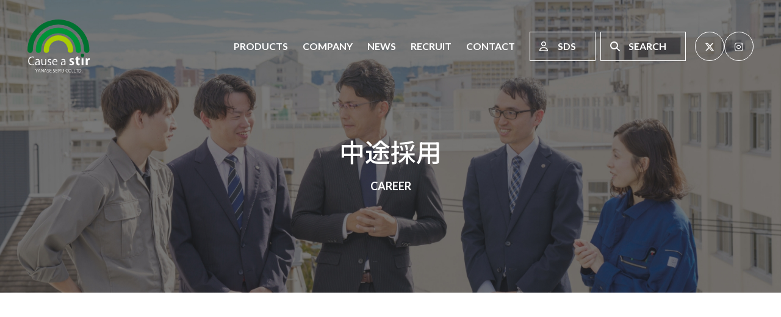

--- FILE ---
content_type: text/html; charset=UTF-8
request_url: https://www.yanase-seiyu.co.jp/recruit/recruitment/1582/
body_size: 9647
content:
<!DOCTYPE html>
<html lang="ja">
<head>

<meta charset="UTF-8">
<meta name="viewport" content="width=device-width">
<meta name="format-detection" content="telephone=no">

<title>営業職（金沢営業所）｜募集情報｜ヤナセ製油株式会社｜全国をネットする総合潤滑油メーカー</title>
<link rel="pingback" href="https://www.yanase-seiyu.co.jp/wp/xmlrpc.php">
<link rel="stylesheet" href="https://www.yanase-seiyu.co.jp/wp/wp-content/themes/suw/assets/css/initialize.css">
<link rel="stylesheet" href="https://www.yanase-seiyu.co.jp/wp/wp-content/themes/suw/assets/css/template.css">
<link rel="stylesheet" href="https://www.yanase-seiyu.co.jp/wp/wp-content/themes/suw/assets/css/common.css">
<link rel="preconnect" href="https://fonts.gstatic.com">
<link href="https://fonts.googleapis.com/css2?family=Lato:wght@700&family=Noto+Sans+JP:wght@400;500&display=swap" rel="stylesheet">
<link rel="stylesheet" href="https://www.yanase-seiyu.co.jp/wp/wp-content/themes/suw/assets/js/slick/slick.css">
<link rel="stylesheet" href="https://www.yanase-seiyu.co.jp/wp/wp-content/themes/suw/assets/css/recruitment.css">
<meta name='robots' content='max-image-preview:large' />
<link rel="icon" href="https://www.yanase-seiyu.co.jp/wp/wp-content/uploads/2021/04/favicon.ico">
<link rel="apple-touch-icon" href="https://www.yanase-seiyu.co.jp/wp/wp-content/uploads/2021/04/apple-touch-icon.png">
<meta name="description" content="営業職(石川県金沢市勤務)の採用案内です！">
<meta name="keywords" content="石川,金沢,野乃市市,白山市,能美市,小松市,石川営業,金沢営業,ルート営業,求人,中途採用,キャリア採用,">
<link rel='dns-prefetch' href='//stats.wp.com' />
<link rel='dns-prefetch' href='//www.googletagmanager.com' />
<link rel="alternate" title="oEmbed (JSON)" type="application/json+oembed" href="https://www.yanase-seiyu.co.jp/wp-json/oembed/1.0/embed?url=https%3A%2F%2Fwww.yanase-seiyu.co.jp%2Frecruit%2Frecruitment%2F1582%2F" />
<link rel="alternate" title="oEmbed (XML)" type="text/xml+oembed" href="https://www.yanase-seiyu.co.jp/wp-json/oembed/1.0/embed?url=https%3A%2F%2Fwww.yanase-seiyu.co.jp%2Frecruit%2Frecruitment%2F1582%2F&#038;format=xml" />
<style id='wp-img-auto-sizes-contain-inline-css' type='text/css'>
img:is([sizes=auto i],[sizes^="auto," i]){contain-intrinsic-size:3000px 1500px}
/*# sourceURL=wp-img-auto-sizes-contain-inline-css */
</style>
<style id='wp-emoji-styles-inline-css' type='text/css'>

	img.wp-smiley, img.emoji {
		display: inline !important;
		border: none !important;
		box-shadow: none !important;
		height: 1em !important;
		width: 1em !important;
		margin: 0 0.07em !important;
		vertical-align: -0.1em !important;
		background: none !important;
		padding: 0 !important;
	}
/*# sourceURL=wp-emoji-styles-inline-css */
</style>
<link rel="https://api.w.org/" href="https://www.yanase-seiyu.co.jp/wp-json/" /><link rel="alternate" title="JSON" type="application/json" href="https://www.yanase-seiyu.co.jp/wp-json/wp/v2/recruitment/1582" /><link rel="canonical" href="https://www.yanase-seiyu.co.jp/recruit/recruitment/1582/" />
<meta name="generator" content="Site Kit by Google 1.167.0" />	<style>img#wpstats{display:none}</style>
		<!-- Analytics by WP Statistics - https://wp-statistics.com -->
<!-- Google tag (gtag.js) -->
<script async src="https://www.googletagmanager.com/gtag/js?id=G-BM1SBBEP3L"></script>
<script>
  window.dataLayer = window.dataLayer || [];
  function gtag(){dataLayer.push(arguments);}
  gtag('js', new Date());

  gtag('config', 'G-BM1SBBEP3L');
</script>
<link rel="icon" href="https://www.yanase-seiyu.co.jp/wp/wp-content/uploads/2021/04/apple-touch-icon-150x150.png" sizes="32x32" />
<link rel="icon" href="https://www.yanase-seiyu.co.jp/wp/wp-content/uploads/2021/04/apple-touch-icon.png" sizes="192x192" />
<link rel="apple-touch-icon" href="https://www.yanase-seiyu.co.jp/wp/wp-content/uploads/2021/04/apple-touch-icon.png" />
<meta name="msapplication-TileImage" content="https://www.yanase-seiyu.co.jp/wp/wp-content/uploads/2021/04/apple-touch-icon.png" />
<style id='global-styles-inline-css' type='text/css'>
:root{--wp--preset--aspect-ratio--square: 1;--wp--preset--aspect-ratio--4-3: 4/3;--wp--preset--aspect-ratio--3-4: 3/4;--wp--preset--aspect-ratio--3-2: 3/2;--wp--preset--aspect-ratio--2-3: 2/3;--wp--preset--aspect-ratio--16-9: 16/9;--wp--preset--aspect-ratio--9-16: 9/16;--wp--preset--color--black: #000000;--wp--preset--color--cyan-bluish-gray: #abb8c3;--wp--preset--color--white: #ffffff;--wp--preset--color--pale-pink: #f78da7;--wp--preset--color--vivid-red: #cf2e2e;--wp--preset--color--luminous-vivid-orange: #ff6900;--wp--preset--color--luminous-vivid-amber: #fcb900;--wp--preset--color--light-green-cyan: #7bdcb5;--wp--preset--color--vivid-green-cyan: #00d084;--wp--preset--color--pale-cyan-blue: #8ed1fc;--wp--preset--color--vivid-cyan-blue: #0693e3;--wp--preset--color--vivid-purple: #9b51e0;--wp--preset--gradient--vivid-cyan-blue-to-vivid-purple: linear-gradient(135deg,rgb(6,147,227) 0%,rgb(155,81,224) 100%);--wp--preset--gradient--light-green-cyan-to-vivid-green-cyan: linear-gradient(135deg,rgb(122,220,180) 0%,rgb(0,208,130) 100%);--wp--preset--gradient--luminous-vivid-amber-to-luminous-vivid-orange: linear-gradient(135deg,rgb(252,185,0) 0%,rgb(255,105,0) 100%);--wp--preset--gradient--luminous-vivid-orange-to-vivid-red: linear-gradient(135deg,rgb(255,105,0) 0%,rgb(207,46,46) 100%);--wp--preset--gradient--very-light-gray-to-cyan-bluish-gray: linear-gradient(135deg,rgb(238,238,238) 0%,rgb(169,184,195) 100%);--wp--preset--gradient--cool-to-warm-spectrum: linear-gradient(135deg,rgb(74,234,220) 0%,rgb(151,120,209) 20%,rgb(207,42,186) 40%,rgb(238,44,130) 60%,rgb(251,105,98) 80%,rgb(254,248,76) 100%);--wp--preset--gradient--blush-light-purple: linear-gradient(135deg,rgb(255,206,236) 0%,rgb(152,150,240) 100%);--wp--preset--gradient--blush-bordeaux: linear-gradient(135deg,rgb(254,205,165) 0%,rgb(254,45,45) 50%,rgb(107,0,62) 100%);--wp--preset--gradient--luminous-dusk: linear-gradient(135deg,rgb(255,203,112) 0%,rgb(199,81,192) 50%,rgb(65,88,208) 100%);--wp--preset--gradient--pale-ocean: linear-gradient(135deg,rgb(255,245,203) 0%,rgb(182,227,212) 50%,rgb(51,167,181) 100%);--wp--preset--gradient--electric-grass: linear-gradient(135deg,rgb(202,248,128) 0%,rgb(113,206,126) 100%);--wp--preset--gradient--midnight: linear-gradient(135deg,rgb(2,3,129) 0%,rgb(40,116,252) 100%);--wp--preset--font-size--small: 13px;--wp--preset--font-size--medium: 20px;--wp--preset--font-size--large: 36px;--wp--preset--font-size--x-large: 42px;--wp--preset--spacing--20: 0.44rem;--wp--preset--spacing--30: 0.67rem;--wp--preset--spacing--40: 1rem;--wp--preset--spacing--50: 1.5rem;--wp--preset--spacing--60: 2.25rem;--wp--preset--spacing--70: 3.38rem;--wp--preset--spacing--80: 5.06rem;--wp--preset--shadow--natural: 6px 6px 9px rgba(0, 0, 0, 0.2);--wp--preset--shadow--deep: 12px 12px 50px rgba(0, 0, 0, 0.4);--wp--preset--shadow--sharp: 6px 6px 0px rgba(0, 0, 0, 0.2);--wp--preset--shadow--outlined: 6px 6px 0px -3px rgb(255, 255, 255), 6px 6px rgb(0, 0, 0);--wp--preset--shadow--crisp: 6px 6px 0px rgb(0, 0, 0);}:where(.is-layout-flex){gap: 0.5em;}:where(.is-layout-grid){gap: 0.5em;}body .is-layout-flex{display: flex;}.is-layout-flex{flex-wrap: wrap;align-items: center;}.is-layout-flex > :is(*, div){margin: 0;}body .is-layout-grid{display: grid;}.is-layout-grid > :is(*, div){margin: 0;}:where(.wp-block-columns.is-layout-flex){gap: 2em;}:where(.wp-block-columns.is-layout-grid){gap: 2em;}:where(.wp-block-post-template.is-layout-flex){gap: 1.25em;}:where(.wp-block-post-template.is-layout-grid){gap: 1.25em;}.has-black-color{color: var(--wp--preset--color--black) !important;}.has-cyan-bluish-gray-color{color: var(--wp--preset--color--cyan-bluish-gray) !important;}.has-white-color{color: var(--wp--preset--color--white) !important;}.has-pale-pink-color{color: var(--wp--preset--color--pale-pink) !important;}.has-vivid-red-color{color: var(--wp--preset--color--vivid-red) !important;}.has-luminous-vivid-orange-color{color: var(--wp--preset--color--luminous-vivid-orange) !important;}.has-luminous-vivid-amber-color{color: var(--wp--preset--color--luminous-vivid-amber) !important;}.has-light-green-cyan-color{color: var(--wp--preset--color--light-green-cyan) !important;}.has-vivid-green-cyan-color{color: var(--wp--preset--color--vivid-green-cyan) !important;}.has-pale-cyan-blue-color{color: var(--wp--preset--color--pale-cyan-blue) !important;}.has-vivid-cyan-blue-color{color: var(--wp--preset--color--vivid-cyan-blue) !important;}.has-vivid-purple-color{color: var(--wp--preset--color--vivid-purple) !important;}.has-black-background-color{background-color: var(--wp--preset--color--black) !important;}.has-cyan-bluish-gray-background-color{background-color: var(--wp--preset--color--cyan-bluish-gray) !important;}.has-white-background-color{background-color: var(--wp--preset--color--white) !important;}.has-pale-pink-background-color{background-color: var(--wp--preset--color--pale-pink) !important;}.has-vivid-red-background-color{background-color: var(--wp--preset--color--vivid-red) !important;}.has-luminous-vivid-orange-background-color{background-color: var(--wp--preset--color--luminous-vivid-orange) !important;}.has-luminous-vivid-amber-background-color{background-color: var(--wp--preset--color--luminous-vivid-amber) !important;}.has-light-green-cyan-background-color{background-color: var(--wp--preset--color--light-green-cyan) !important;}.has-vivid-green-cyan-background-color{background-color: var(--wp--preset--color--vivid-green-cyan) !important;}.has-pale-cyan-blue-background-color{background-color: var(--wp--preset--color--pale-cyan-blue) !important;}.has-vivid-cyan-blue-background-color{background-color: var(--wp--preset--color--vivid-cyan-blue) !important;}.has-vivid-purple-background-color{background-color: var(--wp--preset--color--vivid-purple) !important;}.has-black-border-color{border-color: var(--wp--preset--color--black) !important;}.has-cyan-bluish-gray-border-color{border-color: var(--wp--preset--color--cyan-bluish-gray) !important;}.has-white-border-color{border-color: var(--wp--preset--color--white) !important;}.has-pale-pink-border-color{border-color: var(--wp--preset--color--pale-pink) !important;}.has-vivid-red-border-color{border-color: var(--wp--preset--color--vivid-red) !important;}.has-luminous-vivid-orange-border-color{border-color: var(--wp--preset--color--luminous-vivid-orange) !important;}.has-luminous-vivid-amber-border-color{border-color: var(--wp--preset--color--luminous-vivid-amber) !important;}.has-light-green-cyan-border-color{border-color: var(--wp--preset--color--light-green-cyan) !important;}.has-vivid-green-cyan-border-color{border-color: var(--wp--preset--color--vivid-green-cyan) !important;}.has-pale-cyan-blue-border-color{border-color: var(--wp--preset--color--pale-cyan-blue) !important;}.has-vivid-cyan-blue-border-color{border-color: var(--wp--preset--color--vivid-cyan-blue) !important;}.has-vivid-purple-border-color{border-color: var(--wp--preset--color--vivid-purple) !important;}.has-vivid-cyan-blue-to-vivid-purple-gradient-background{background: var(--wp--preset--gradient--vivid-cyan-blue-to-vivid-purple) !important;}.has-light-green-cyan-to-vivid-green-cyan-gradient-background{background: var(--wp--preset--gradient--light-green-cyan-to-vivid-green-cyan) !important;}.has-luminous-vivid-amber-to-luminous-vivid-orange-gradient-background{background: var(--wp--preset--gradient--luminous-vivid-amber-to-luminous-vivid-orange) !important;}.has-luminous-vivid-orange-to-vivid-red-gradient-background{background: var(--wp--preset--gradient--luminous-vivid-orange-to-vivid-red) !important;}.has-very-light-gray-to-cyan-bluish-gray-gradient-background{background: var(--wp--preset--gradient--very-light-gray-to-cyan-bluish-gray) !important;}.has-cool-to-warm-spectrum-gradient-background{background: var(--wp--preset--gradient--cool-to-warm-spectrum) !important;}.has-blush-light-purple-gradient-background{background: var(--wp--preset--gradient--blush-light-purple) !important;}.has-blush-bordeaux-gradient-background{background: var(--wp--preset--gradient--blush-bordeaux) !important;}.has-luminous-dusk-gradient-background{background: var(--wp--preset--gradient--luminous-dusk) !important;}.has-pale-ocean-gradient-background{background: var(--wp--preset--gradient--pale-ocean) !important;}.has-electric-grass-gradient-background{background: var(--wp--preset--gradient--electric-grass) !important;}.has-midnight-gradient-background{background: var(--wp--preset--gradient--midnight) !important;}.has-small-font-size{font-size: var(--wp--preset--font-size--small) !important;}.has-medium-font-size{font-size: var(--wp--preset--font-size--medium) !important;}.has-large-font-size{font-size: var(--wp--preset--font-size--large) !important;}.has-x-large-font-size{font-size: var(--wp--preset--font-size--x-large) !important;}
/*# sourceURL=global-styles-inline-css */
</style>
</head>
<body>
<div class="sitewrap"><!-- sitewrap -->



<!-- header -->
<header id="header">
	<div class="headerwrap flex flex-aic flex-jcsb">
		<div id="logo"><a href="https://www.yanase-seiyu.co.jp/"><img src="https://www.yanase-seiyu.co.jp/wp/wp-content/themes/suw/assets/img/common/logo_wt.svg" alt="Cause astir YANASE SEIYU CO.,LTD."></a></div>
		<!-- gnav -->
		<nav id="gnav">
			<div class="gnavwrap flex flex-wrap flex-aic">
				<ul class="gnav flex flex-wrap">
					<li>
						<div class="mainmenu en drop clickoff-pc flex flex-aic"><span>PRODUCTS</span></div>
						<div class="submenu">
							<ul class="subnav">
								<li><a href="https://www.yanase-seiyu.co.jp/products/">製品情報</a></li>
								<li><a href="https://www.yanase-seiyu.co.jp/products/food/">食品機械用潤滑油</a></li>
								<li><a href="https://www.yanase-seiyu.co.jp/products/agriculture/">農業機械用潤滑油</a></li>
								<li><a href="https://www.yanase-seiyu.co.jp/products/forestry/">林業機械用潤滑油</a></li>
								<li><a href="https://www.yanase-seiyu.co.jp/products/industrial/">工業機械用潤滑油</a></li>
								<li><a href="https://www.yanase-seiyu.co.jp/products/automobile/">自動車用潤滑油</a></li>
								<li><a href="https://www.yanase-seiyu.co.jp/products/eco-friendly/">環境対策製品</a></li>
							</ul>
						</div>
					</li>
					<li>
						<div class="mainmenu en drop clickoff-pc flex flex-aic"><span>COMPANY</span></div>
						<div class="submenu">
							<ul class="subnav">
								<li><a href="https://www.yanase-seiyu.co.jp/company/">会社案内</a></li>
								<li><a href="https://www.yanase-seiyu.co.jp/company/outline/">会社概要</a></li>
								<li><a href="https://www.yanase-seiyu.co.jp/company/office/">事業所一覧</a></li>
							</ul>
						</div>
					</li>
					<li><a href="https://www.yanase-seiyu.co.jp/news/" class="mainmenu en flex flex-aic"><span>NEWS</span></a></li>
					<li>
						<div class="mainmenu en drop clickoff-pc flex flex-aic"><span>RECRUIT</span></div>
						<div class="submenu">
							<ul class="subnav">
								<li><a href="https://www.yanase-seiyu.co.jp/recruit/">採用情報</a></li>
								<li><a href="https://www.yanase-seiyu.co.jp/recruit/yanaseseiyu/">ヤナセ製油を知る</a></li>
								<li><a href="https://www.yanase-seiyu.co.jp/recruit/lubricatingoil/">潤滑油を知る</a></li>
								<li><a href="https://www.yanase-seiyu.co.jp/recruit/interview/">インタビュー</a></li>
								<li><a href="https://www.yanase-seiyu.co.jp/recruit/recruitment_category/newgraduate/">新卒採用</a></li>
								<li><a href="https://www.yanase-seiyu.co.jp/recruit/recruitment_category/career/">中途採用</a></li>
							</ul>
						</div>
					</li>
					<li><a href="https://www.yanase-seiyu.co.jp/contact/" class="mainmenu en flex flex-aic"><span>CONTACT</span></a></li>
				</ul>
				<ul class="productnav flex flex-wrap en">
					<li><a href="https://www.yanase-seiyu.co.jp/sds/" class="ico-sds">SDS</a></li>
					<li><a href="https://www.yanase-seiyu.co.jp/search/" class="ico-search">SEARCH</a></li>
				</ul>
				<ul class="sns flex">
					<li><a href="https://twitter.com/yanase_seiyu100" target="_blank" class="twitter"><i class="fa-brands fa-x-twitter"></i></a></li>
					<li><a href="https://www.instagram.com/yanase.seiyu_photoclub" target="_blank" class="instagram"><i class="fa-brands fa-instagram"></i></a></li>
				</ul>
			</div>
		</nav>
		<!-- //gnav -->
		<button id="menubtn" type="button"><span class="bar bar1"></span><span class="bar bar2"></span><span class="bar bar3"></span></button>
	</div>
</header>
<!-- //header -->
	
	
	
<!-- contents -->
<div id="contents">
	
	
	
<!-- main -->
<main id="main" class="main">

	
	<script type="application/ld+json">
{
	"@context" : "http://schema.org/",
	"@type" : "JobPosting",
	"title" : "営業職（金沢営業所）",
	"description" :
		"<h1>《営業職（金沢営業所）の募集内容》</h1>\n
		<h2>業務内容</h2>\n
		<p>主な仕事は次の通りです<br />
入社後は営業同行からご経験いただきます</p>
<p>１．既存取引先様への対応<br />
・現在納入している製品の在庫管理や受注販促方法の打合せ<br />
・商品情報(新製品、商品のトピックスなど)の提供</p>
<p>２．新規取引先様への対応<br />
・既存取引先様から新規取引先様の紹介に対しては、営業所全員で協力して対応</p>
<p>３．商品の使用事例の紹介などのアドバイス<br />
※わからないことは全員で協力し対応しますので、安心して長く働ける職場です</p>
\n
		<h2>募集職種</h2>\n
		営業職\n
		<h2>雇用形態</h2>\n
		正社員\n
		<h2>勤務地</h2>\n
		<p>ヤナセ製油株式会社 金沢営業所（〒921-8014 石川県金沢市糸田1-79）</p>\n
		\n
		<h2>給与</h2>\n
		<p>支給額：259,100円　(大卒35歳・扶養家族が妻、子2人の場合)　※家族手当、住宅手当、営業手当を含む</p>\n
		<p>危険物免許手当(乙4種)：2,000円<br />
皆勤手当：2,000円<br />
販売手当：実績に応じて支給<br />
通勤手当：実費支給(上限額10万円まで)</p>
<p>※上記手当は弊社規定に則り支給いたします</p>
\n
		<h2>勤務時間</h2>\n
		<p>8:30～17:00</p>
<p>休憩：12:00～12:45（45分）</p>
\n
		<h2>待遇</h2>\n
		<p>賞与：年2回 (7月・12月・2020年実績)</p>
<p>休日休暇：週休2日制 (年間休日123日・昨年度実績)、有給 (10～20日)、慶弔 (2～7日)、バランス休暇制度あり</p>
<p>各種社会保険あり</p>
\n
		<h2>備考</h2>\n
		<p>応募年齢：45歳以下<br />
応募書類：履歴書(直筆、写真貼付)、職務経歴書<br />
必須資格：普通自動車運転免許(AT限定可)</p>
<p>応募書類原本は郵送いただけますようお願いいたします</p>
<p>(郵送先)<br />
〒536-0008　大阪市城東区関目4-8-19<br />
ヤナセ製油株式会社　総務課</p>
\n
",
    "datePosted" : "2021-04-30",
    "validThrough" : "2021-10-30",
    "employmentType" : "FULL_TIME",
	"identifier": {
		"@type": "PropertyValue",
		"name": "ヤナセ製油株式会社　金沢営業所",
		"value": "1"
	},
	"hiringOrganization" : {
        "@type" : "Organization",
        "name" : "ヤナセ製油株式会社　金沢営業所",
        "sameAs" : "https://www.yanase-seiyu.co.jp/",
        "logo": "https://www.yanase-seiyu.co.jp/wp/wp-content/themes/suw/profile/gfj_logo.png"
    },
    "jobLocation" : {
        "@type" : "Place",
        "address" : {
            "@type" : "PostalAddress",
            "streetAddress" : "糸田1-79",
            "addressLocality" : "金沢市",
            "addressRegion" : "石川県",
            "postalCode" : "921-8014",
            "addressCountry": "JP"
        }
    },
    "baseSalary": {
        "@type": "MonetaryAmount",
        "currency": "JPY",
        "value": {
            "@type": "QuantitativeValue",
            "value": 246800,
            "maxValue": 246800,            "minValue": 157000,            "unitText": "MONTH"
        }
    }
}
</script>
	
	
	
	<!-- recruitmentSec -->
	<section id="recruitmentSec" class="space-btm">
		
		
		<!-- pagettl -->
		<div id="pagettl" class="recruitment parallax">
			<div class="wrap flex flex-aic flex-jcc">
				<h1 class="pagettl sensing fluffy fluffy-appear" data-en="CAREER">中途採用</h1>
			</div>
		</div>
		<!-- //pagettl -->
		
		
		<!-- recruitmentSingle -->
		<section id="recruitmentSingle" class="wrap sensing fluffy fluffy-upper">
			<div class="jobsec">
				<h2 class="ttl">営業職（金沢営業所）</h2>
				<div class="box">
										<div class="detailbox">
						<p>主な仕事は次の通りです<br />
入社後は営業同行からご経験いただきます</p>
<p>１．既存取引先様への対応<br />
・現在納入している製品の在庫管理や受注販促方法の打合せ<br />
・商品情報(新製品、商品のトピックスなど)の提供</p>
<p>２．新規取引先様への対応<br />
・既存取引先様から新規取引先様の紹介に対しては、営業所全員で協力して対応</p>
<p>３．商品の使用事例の紹介などのアドバイス<br />
※わからないことは全員で協力し対応しますので、安心して長く働ける職場です</p>
					</div>
					<table>
						<tr>
							<th>募集職種</th>
							<td>営業職</td>
						</tr>
						<tr>
							<th>雇用形態</th>
							<td>正社員</td>
						</tr>
						<tr>
							<th>勤務地</th>
							<td>
								<p>ヤナセ製油株式会社 金沢営業所（〒921-8014 石川県金沢市糸田1-79）<a href="https://goo.gl/maps/9UqGcB5TVEgEf3ka7" target="_blank" class="mapbtn en">MAP</a></p>
															</td>
						</tr>
						<tr>
							<th>給与</th>
							<td>
								<p>支給額：259,100円　(大卒35歳・扶養家族が妻、子2人の場合)　※家族手当、住宅手当、営業手当を含む</p>
								<p>危険物免許手当(乙4種)：2,000円<br />
皆勤手当：2,000円<br />
販売手当：実績に応じて支給<br />
通勤手当：実費支給(上限額10万円まで)</p>
<p>※上記手当は弊社規定に則り支給いたします</p>
							</td>
						</tr>
						<tr>
							<th>勤務時間</th>
							<td>
								<p>8:30～17:00</p>
<p>休憩：12:00～12:45（45分）</p>
							</td>
						</tr>
												<tr>
							<th>待遇</th>
							<td>
								<p>賞与：年2回 (7月・12月・2020年実績)</p>
<p>休日休暇：週休2日制 (年間休日123日・昨年度実績)、有給 (10～20日)、慶弔 (2～7日)、バランス休暇制度あり</p>
<p>各種社会保険あり</p>
							</td>
						</tr>
												<tr>
							<th>備考</th>
							<td>
								<p>応募年齢：45歳以下<br />
応募書類：履歴書(直筆、写真貼付)、職務経歴書<br />
必須資格：普通自動車運転免許(AT限定可)</p>
<p>応募書類原本は郵送いただけますようお願いいたします</p>
<p>(郵送先)<br />
〒536-0008　大阪市城東区関目4-8-19<br />
ヤナセ製油株式会社　総務課</p>
							</td>
						</tr>
											</table>
					<div class="btns flex flex-wrap flex-jcc">
						<div class="linkbtn big"><a href="https://www.yanase-seiyu.co.jp/recruit/entry/?jobid=1582" class="ico-mail">エントリーする</a></div>
						<div class="linkbtn bkbtn big"><a href="https://www.yanase-seiyu.co.jp/recruit/contact/" class="ico-mail">採用のお問い合わせ</a></div>
					</div>
				</div>
			</div>
		</section>
		<!-- //recruitmentSingle -->
		
		
	</section>
	<!-- //recruitmentSec -->
	
	
	

</main>
<!-- //main -->
	
	
	


</div>
<!-- //contents -->
	
	

<div id="topicpath" class="pc"><ol><li><a href="https://www.yanase-seiyu.co.jp/">HOME</a></li><li><a href="https://www.yanase-seiyu.co.jp/recruit/">採用情報</a></li><li><span><a href="https://www.yanase-seiyu.co.jp/recruit/recruitment_category/career/">中途採用</a></span></li><li>営業職（金沢営業所）</li></ol></div>

	
<!-- footer -->
<footer id="footer">
	
	
	<!-- footerSitemap -->
	<div id="footerSitemap">
		<div class="wrap flex flex-wrap flex-jcsb">
			<ul class="sitemap">
				<li><a href="https://www.yanase-seiyu.co.jp/">HOME</a></li>
				<li><a href="https://www.yanase-seiyu.co.jp/news/">新着情報</a></li>
				<li><a href="https://www.yanase-seiyu.co.jp/topics/">トピックス</a></li>
				<li><a href="https://www.yanase-seiyu.co.jp/search/">製品検索</a></li>
			</ul>
			<ul class="sitemap">
				<li>
					<a href="https://www.yanase-seiyu.co.jp/products/">製品情報</a>
					<ul class="submap flex flex-wrap flex-jcsb">
						<li><a href="https://www.yanase-seiyu.co.jp/products/food/">食品機械用潤滑油</a></li>
						<li><a href="https://www.yanase-seiyu.co.jp/products/agriculture/">農業機械用潤滑油</a></li>
						<li><a href="https://www.yanase-seiyu.co.jp/products/forestry/">林業機械用潤滑油</a></li>
						<li><a href="https://www.yanase-seiyu.co.jp/products/industrial/">工業機械用潤滑油</a></li>
						<li><a href="https://www.yanase-seiyu.co.jp/products/automobile/">自動車用潤滑油</a></li>
						<li><a href="https://www.yanase-seiyu.co.jp/products/eco-friendly/">環境対策製品</a></li>
					</ul>
				</li>
			</ul>
			<ul class="sitemap">
				<li>
					<a href="https://www.yanase-seiyu.co.jp/company/">会社案内</a>
					<ul class="submap flex flex-wrap flex-jcsb">
						<li><a href="https://www.yanase-seiyu.co.jp/company/outline/">会社概要</a></li>
						<li><a href="https://www.yanase-seiyu.co.jp/company/office/">事業所一覧</a></li>
					</ul>
				</li>
			</ul>
			<ul class="sitemap">
				<li>
					<a href="https://www.yanase-seiyu.co.jp/recruit/">採用情報</a>
					<ul class="submap flex flex-wrap flex-jcsb">
						<li><a href="https://www.yanase-seiyu.co.jp/recruit/yanaseseiyu/">ヤナセ製油を知る</a></li>
						<li><a href="https://www.yanase-seiyu.co.jp/recruit/lubricatingoil/">潤滑油を知る</a></li>
						<li><a href="https://www.yanase-seiyu.co.jp/recruit/interview/">インタビュー</a></li>
						<li><a href="https://www.yanase-seiyu.co.jp/recruit/recruitment_category/newgraduate/">新卒採用</a></li>
						<li><a href="https://www.yanase-seiyu.co.jp/recruit/recruitment_category/career/">中途採用</a></li>
					</ul>
				</li>
			</ul>
			<ul class="sitemap">
				<li><a href="https://www.yanase-seiyu.co.jp/sds/">安全データシート（SDS）</a></li>
				<li><a href="https://www.yanase-seiyu.co.jp/privacy/">個人情報保護方針</a></li>
				<li><a href="https://www.yanase-seiyu.co.jp/contact/">お問い合わせ</a></li>
			</ul>
		</div>
	</div>
	<!-- //footerSitemap -->
	
	
	<!-- footerInfo -->
	<div id="footerInfo">
		<div class="wrap">
			<h6 class="ctr">ヤナセ製油株式会社（本社）</h6>
			<address class="ctr">
				<span>〒536-0008　大阪府大阪市城東区関目4-8-19</span>
				<span>TEL：06-6939-1251　FAX：06-6939-4931</span>
			</address>
			<ul class="sns flex flex-jcc">
				<li><a href="https://twitter.com/yanase_seiyu100" target="_blank" class="twitter"><i class="fa-brands fa-x-twitter"></i></a></li>
				<li><a href="https://www.instagram.com/yanase.seiyu_photoclub" target="_blank" class="instagram"><i class="fa-brands fa-instagram"></i></a></li>
			</ul>
			<p class="copy ctr en"><small>&copy; 2021 YANASE SEIYU CO.,LTD.</small></p>
		</div>
	</div>
	<!-- //footerInfo -->
	
	
</footer>
<!-- //footer -->
	
	
	
<!-- pagetop -->
<div id="pagetop"><a href="#"><img src="https://www.yanase-seiyu.co.jp/wp/wp-content/themes/suw/assets/img/common/pagetop.svg" alt=""></a></div>
<!-- //pagetop -->
	
	
	
<!-- //sitewrap --></div>
<script src="https://ajax.googleapis.com/ajax/libs/jquery/2.2.4/jquery.min.js"></script>
<script>window.jQuery || document.write('<script src="https://www.yanase-seiyu.co.jp/wp/wp-content/themes/suw/assets/js/jquery-2.2.4.min.js"><\/script>')</script>
<script src="https://www.yanase-seiyu.co.jp/wp/wp-content/themes/suw/assets/js/script.js"></script>
<script src="https://www.yanase-seiyu.co.jp/wp/wp-content/themes/suw/assets/js/ofi.min.js"></script>
<script src="https://www.yanase-seiyu.co.jp/wp/wp-content/themes/suw/assets/js/slick/slick.js"></script>
<script src="https://www.yanase-seiyu.co.jp/wp/wp-content/themes/suw/assets/js/recruitment.js"></script>
<script type="speculationrules">
{"prefetch":[{"source":"document","where":{"and":[{"href_matches":"/*"},{"not":{"href_matches":["/wp/wp-*.php","/wp/wp-admin/*","/wp/wp-content/uploads/*","/wp/wp-content/*","/wp/wp-content/plugins/*","/wp/wp-content/themes/suw/*","/*\\?(.+)"]}},{"not":{"selector_matches":"a[rel~=\"nofollow\"]"}},{"not":{"selector_matches":".no-prefetch, .no-prefetch a"}}]},"eagerness":"conservative"}]}
</script>

<script type="text/javascript" id="wp-statistics-tracker-js-extra">
/* <![CDATA[ */
var WP_Statistics_Tracker_Object = {"requestUrl":"https://www.yanase-seiyu.co.jp/wp-json/wp-statistics/v2","ajaxUrl":"https://www.yanase-seiyu.co.jp/wp/wp-admin/admin-ajax.php","hitParams":{"wp_statistics_hit":1,"source_type":"post_type_recruitment","source_id":1582,"search_query":"","signature":"ea44398992d3519f08556b36fa243698","endpoint":"hit"},"option":{"dntEnabled":"","bypassAdBlockers":"","consentIntegration":{"name":null,"status":[]},"isPreview":false,"userOnline":false,"trackAnonymously":false,"isWpConsentApiActive":false,"consentLevel":""},"isLegacyEventLoaded":"","customEventAjaxUrl":"https://www.yanase-seiyu.co.jp/wp/wp-admin/admin-ajax.php?action=wp_statistics_custom_event&nonce=d369bed2d4","onlineParams":{"wp_statistics_hit":1,"source_type":"post_type_recruitment","source_id":1582,"search_query":"","signature":"ea44398992d3519f08556b36fa243698","action":"wp_statistics_online_check"},"jsCheckTime":"60000"};
//# sourceURL=wp-statistics-tracker-js-extra
/* ]]> */
</script>
<script type="text/javascript" src="https://www.yanase-seiyu.co.jp/wp/wp-content/plugins/wp-statistics/assets/js/tracker.js" id="wp-statistics-tracker-js"></script>
<script type="text/javascript" id="jetpack-stats-js-before">
/* <![CDATA[ */
_stq = window._stq || [];
_stq.push([ "view", JSON.parse("{\"v\":\"ext\",\"blog\":\"195929465\",\"post\":\"1582\",\"tz\":\"9\",\"srv\":\"www.yanase-seiyu.co.jp\",\"j\":\"1:15.3.1\"}") ]);
_stq.push([ "clickTrackerInit", "195929465", "1582" ]);
//# sourceURL=jetpack-stats-js-before
/* ]]> */
</script>
<script type="text/javascript" src="https://stats.wp.com/e-202550.js" id="jetpack-stats-js" defer="defer" data-wp-strategy="defer"></script>
<script id="wp-emoji-settings" type="application/json">
{"baseUrl":"https://s.w.org/images/core/emoji/17.0.2/72x72/","ext":".png","svgUrl":"https://s.w.org/images/core/emoji/17.0.2/svg/","svgExt":".svg","source":{"concatemoji":"https://www.yanase-seiyu.co.jp/wp/wp-includes/js/wp-emoji-release.min.js"}}
</script>
<script type="module">
/* <![CDATA[ */
/*! This file is auto-generated */
const a=JSON.parse(document.getElementById("wp-emoji-settings").textContent),o=(window._wpemojiSettings=a,"wpEmojiSettingsSupports"),s=["flag","emoji"];function i(e){try{var t={supportTests:e,timestamp:(new Date).valueOf()};sessionStorage.setItem(o,JSON.stringify(t))}catch(e){}}function c(e,t,n){e.clearRect(0,0,e.canvas.width,e.canvas.height),e.fillText(t,0,0);t=new Uint32Array(e.getImageData(0,0,e.canvas.width,e.canvas.height).data);e.clearRect(0,0,e.canvas.width,e.canvas.height),e.fillText(n,0,0);const a=new Uint32Array(e.getImageData(0,0,e.canvas.width,e.canvas.height).data);return t.every((e,t)=>e===a[t])}function p(e,t){e.clearRect(0,0,e.canvas.width,e.canvas.height),e.fillText(t,0,0);var n=e.getImageData(16,16,1,1);for(let e=0;e<n.data.length;e++)if(0!==n.data[e])return!1;return!0}function u(e,t,n,a){switch(t){case"flag":return n(e,"\ud83c\udff3\ufe0f\u200d\u26a7\ufe0f","\ud83c\udff3\ufe0f\u200b\u26a7\ufe0f")?!1:!n(e,"\ud83c\udde8\ud83c\uddf6","\ud83c\udde8\u200b\ud83c\uddf6")&&!n(e,"\ud83c\udff4\udb40\udc67\udb40\udc62\udb40\udc65\udb40\udc6e\udb40\udc67\udb40\udc7f","\ud83c\udff4\u200b\udb40\udc67\u200b\udb40\udc62\u200b\udb40\udc65\u200b\udb40\udc6e\u200b\udb40\udc67\u200b\udb40\udc7f");case"emoji":return!a(e,"\ud83e\u1fac8")}return!1}function f(e,t,n,a){let r;const o=(r="undefined"!=typeof WorkerGlobalScope&&self instanceof WorkerGlobalScope?new OffscreenCanvas(300,150):document.createElement("canvas")).getContext("2d",{willReadFrequently:!0}),s=(o.textBaseline="top",o.font="600 32px Arial",{});return e.forEach(e=>{s[e]=t(o,e,n,a)}),s}function r(e){var t=document.createElement("script");t.src=e,t.defer=!0,document.head.appendChild(t)}a.supports={everything:!0,everythingExceptFlag:!0},new Promise(t=>{let n=function(){try{var e=JSON.parse(sessionStorage.getItem(o));if("object"==typeof e&&"number"==typeof e.timestamp&&(new Date).valueOf()<e.timestamp+604800&&"object"==typeof e.supportTests)return e.supportTests}catch(e){}return null}();if(!n){if("undefined"!=typeof Worker&&"undefined"!=typeof OffscreenCanvas&&"undefined"!=typeof URL&&URL.createObjectURL&&"undefined"!=typeof Blob)try{var e="postMessage("+f.toString()+"("+[JSON.stringify(s),u.toString(),c.toString(),p.toString()].join(",")+"));",a=new Blob([e],{type:"text/javascript"});const r=new Worker(URL.createObjectURL(a),{name:"wpTestEmojiSupports"});return void(r.onmessage=e=>{i(n=e.data),r.terminate(),t(n)})}catch(e){}i(n=f(s,u,c,p))}t(n)}).then(e=>{for(const n in e)a.supports[n]=e[n],a.supports.everything=a.supports.everything&&a.supports[n],"flag"!==n&&(a.supports.everythingExceptFlag=a.supports.everythingExceptFlag&&a.supports[n]);var t;a.supports.everythingExceptFlag=a.supports.everythingExceptFlag&&!a.supports.flag,a.supports.everything||((t=a.source||{}).concatemoji?r(t.concatemoji):t.wpemoji&&t.twemoji&&(r(t.twemoji),r(t.wpemoji)))});
//# sourceURL=https://www.yanase-seiyu.co.jp/wp/wp-includes/js/wp-emoji-loader.min.js
/* ]]> */
</script>
</body>
</html>
<!-- Dynamic page generated in 0.068 seconds. -->
<!-- Cached page generated by WP-Super-Cache on 2025-12-09 19:03:42 -->

<!-- super cache -->

--- FILE ---
content_type: text/css
request_url: https://www.yanase-seiyu.co.jp/wp/wp-content/themes/suw/assets/css/initialize.css
body_size: 790
content:
@font-face{font-family:sans-serif;src:local(HiraginoSans-W3);font-weight:normal;font-display:swap}@font-face{font-family:sans-serif;src:local(HiraginoSans-W6);font-weight:bold;font-display:swap}@font-face{font-family:'Hiragino Kaku Gothic Pro';src:local(HiraginoSans-W3);font-weight:normal;font-display:swap}@font-face{font-family:'Hiragino Kaku Gothic Pro';src:local(HiraginoSans-W6);font-weight:bold;font-display:swap}@font-face{font-family:'ヒラギノ角ゴ Pro W3';src:local(HiraginoSans-W3);font-weight:normal;font-display:swap}@font-face{font-family:'ヒラギノ角ゴ Pro W3';src:local(HiraginoSans-W6);font-weight:bold;font-display:swap}@font-face{font-family:'ヒラギノ角ゴ ProN W3';src:local(HiraginoSans-W3);font-weight:normal;font-display:swap}@font-face{font-family:'ヒラギノ角ゴ ProN W3';src:local(HiraginoSans-W6);font-weight:bold;font-display:swap}@font-face{font-family:'ＭＳ Ｐゴシック';src:local(HiraginoSans-W3);font-weight:normal;font-display:swap}@font-face{font-family:'ＭＳ Ｐゴシック';src:local(HiraginoSans-W6);font-weight:bold;font-display:swap}@font-face{font-family:'MS P Gothic';src:local(HiraginoSans-W3);font-weight:normal;font-display:swap}@font-face{font-family:'MS P Gothic';src:local(HiraginoSans-W6);font-weight:bold;font-display:swap}@font-face{font-family:'MS PGothic';src:local(HiraginoSans-W3);font-weight:normal;font-display:swap}@font-face{font-family:'MS PGothic';src:local(HiraginoSans-W6);font-weight:bold;font-display:swap}html{font-size:62.5%}html,body{margin:0;padding:0;border:0;line-height:1}body{font-family:"Noto Sans JP","游ゴシック Medium","Yu Gothic Medium","游ゴシック体",YuGothic,Verdana,"ヒラギノ角ゴ Pro W3","Hiragino Kaku Gothic Pro",Meiryo,Osaka,"MS PGothic","M+ 1p",sans-serif;font-weight:normal;font-size:1.6rem}p,blockquote,address,small,dt,dd,li,th,td{line-height:1.75}div{line-height:1}main{display:block}h1,h2,h3,h4,h5,h6{margin:0;padding:0;vertical-align:top;font-weight:normal;font-size:100%;line-height:1.75}a{color:inherit;text-decoration:inherit;cursor:pointer}a:hover{text-decoration:underline}p,blockquote{margin:0}address{font-style:normal}ol,ul,dl,dd{margin:0}ol,ul{padding:0;list-style:none}table{border-collapse:collapse}th,td{padding:0}th{font-weight:normal}img{vertical-align:bottom;border:0}figure{margin:0;padding:0}iframe{border:none;width:100%;vertical-align:bottom}video{outline:none}ruby,rt,mark,menu{margin:0;padding:0}small{font-size:100%}em,cite,dfn,i{font-style:normal}strong,b{font-weight:normal}ins,del{text-decoration:none}q{quotes:none}sup,sub{vertical-align:baseline}ruby,rt,mark{line-height:1}mark{background:none}form{margin:0}input,select,textarea,button{-webkit-appearance:none;box-shadow:none;border-radius:0;margin:0;padding:0;font-family:inherit;font-size:1.6rem;outline:none}label,button,select{cursor:pointer}select{line-height:1;font-weight:normal}fieldset{margin:0;padding:0;border:0}


--- FILE ---
content_type: text/css
request_url: https://www.yanase-seiyu.co.jp/wp/wp-content/themes/suw/assets/css/common.css
body_size: 5518
content:
.fluffy{opacity:0;position:relative}.fluffy-upper{bottom:-50px}.fluffy-upper.move{opacity:1;bottom:0;transition:all 0.8s ease}.fluffy-appear{opacity:0}.fluffy-appear.move{opacity:1;transition:all 0.8s ease}.fluffy-slidein-l{opacity:0;left:-50px}.fluffy-slidein-l.move{opacity:1;left:0;transition:all 0.8s}.fluffy-slidein-r{opacity:0;right:-50px}.fluffy-slidein-r.move{opacity:1;right:0;transition:all 0.8s}.flex{display:-webkit-box;display:-ms-flexbox;display:flex}.flex-wrap{-ms-flex-wrap:wrap;flex-wrap:wrap}.flex-col{-webkit-box-direction:normal;-webkit-box-orient:vertical;-ms-flex-direction:column;flex-direction:column}.flex-row-r{-webkit-box-direction:reverse;-webkit-box-orient:horizontal;-ms-flex-direction:row-reverse;flex-direction:row-reverse}.flex-jcc{-webkit-box-pack:center;-ms-flex-pack:center;justify-content:center}.flex-jcsb{-webkit-box-pack:justify;-ms-flex-pack:justify;justify-content:space-between}.flex-jcfe{-webkit-box-pack:end;-ms-flex-pack:end;justify-content:flex-end}.flex-aic{-webkit-box-align:center;-ms-flex-align:center;align-items:center}.flex-aifs{-webkit-box-align:start;-ms-flex-align:start;align-items:flex-start}.flex-aife{-webkit-box-align:end;-ms-flex-align:end;align-items:flex-end}.float:after{clear:both;content:'';display:block;height:0}.float-r{float:right}.float-l{float:left}.ctr{text-align:center}@media screen and (min-width: 961px){.ctr-pc{text-align:center}}@media screen and (min-width: 768px){.ctr-pc-tab{text-align:center}}@media screen and (max-width: 960px) and (min-width: 768px){.ctr-tab{text-align:center}}@media screen and (max-width: 960px){.ctr-tab-sp{text-align:center}}@media screen and (max-width: 767px){.ctr-sp{text-align:center}}.pc,.pc-tab,.tab,.tab-sp,.sp{display:none}@media screen and (min-width: 961px){.pc{display:inherit}}@media screen and (min-width: 768px){.pc-tab{display:inherit}}@media screen and (max-width: 960px) and (min-width: 768px){.tab{display:inherit}}@media screen and (max-width: 960px){.tab-sp{display:inherit}}@media screen and (max-width: 767px){.sp{display:inherit}}@media screen and (min-width: 961px){.clickoff-pc{pointer-events:none}}@media screen and (min-width: 768px){.clickoff-pc-tab{pointer-events:none}}@media screen and (max-width: 960px) and (min-width: 768px){.clickoff-tab{pointer-events:none}}@media screen and (max-width: 960px){.clickoff-tab-sp{pointer-events:none}}@media screen and (max-width: 767px){.clickoff-sp{pointer-events:none}}.alignleft{float:left;display:inline;margin-right:20px}.alignright{float:right;display:inline;margin-left:20px}.aligncenter{display:block;margin-left:auto;margin-right:auto}.clear{zoom:1}.clear:after{clear:both;content:'';display:block;height:0}.en,.main .en{font:normal normal 700 1em/1.75 "Lato","Noto Sans JP","游ゴシック Medium","Yu Gothic Medium","游ゴシック体",YuGothic,Verdana,"ヒラギノ角ゴ Pro W3","Hiragino Kaku Gothic Pro",Meiryo,Osaka,"MS PGothic","M+ 1p",sans-serif}@-webkit-keyframes passbar{0%{left:0;width:0}60%{left:0;width:100%}100%{left:100%;width:0}}@keyframes passbar{0%{left:0;width:0}60%{left:0;width:100%}100%{left:100%;width:0}}@-webkit-keyframes passtxt{0%{opacity:0}50%{opacity:0}100%{opacity:1}}@keyframes passtxt{0%{opacity:0}50%{opacity:0}100%{opacity:1}}@-webkit-keyframes passimg{0%{opacity:0}50%{opacity:0}100%{opacity:1}}@keyframes passimg{0%{opacity:0}50%{opacity:0}100%{opacity:1}}@-webkit-keyframes anima-scroll{0%{transform:translateY(0) translate3d(0, 0, 0);opacity:0}50%{opacity:1}100%{transform:translateY(30px) translate3d(0, 0, 0);opacity:0}}@keyframes anima-scroll{0%{transform:translateY(0) translate3d(0, 0, 0);opacity:0}50%{opacity:1}100%{transform:translateY(30px) translate3d(0, 0, 0);opacity:0}}.main .slick-dots{position:static;width:100%;letter-spacing:-0.5em;text-align:center;line-height:0;margin:24px 0 0}.main .slick-dots li{padding:0;margin:0;letter-spacing:normal;vertical-align:middle;display:inline-block;line-height:0}.main .slick-dots li:before{display:none}.main .slick-dots li+li{margin:0 0 0 10px}.main .slick-dots li button{border:none;padding:0;margin:0;overflow:hidden;text-indent:100%;white-space:nowrap;background:#ccc;width:10px;height:10px;outline:none;border-radius:1000px}.main .slick-dots li.slick-active button,.main .slick-dots li:hover button{background:#009438}.main .swiper-pager{margin:32px 0 0;height:10px}.main .swiper-pagination-bullet{width:10px;height:10px;background:#ccc;opacity:1;outline:none;vertical-align:top;transition:all 0.3s;margin:0 10px 0 0 !important}.main .swiper-pagination-bullet-active{background:#009438}.main .fwm{font-weight:500}.main .gn{color:#009438}.main .yegn{color:#aacc03}.main .linktxt{color:#888;text-decoration:underline}.main .linktxt:hover{color:#009438;text-decoration:none}.main .sign{text-align:right}.main .numttl{padding:5px 0 0 48px;position:relative;min-height:40px;font-size:2rem}.main .numttl .num{display:block;line-height:40px;width:40px;border-radius:1000px;background:#009438;color:#fff;font-size:1.6rem;text-align:center;position:absolute;left:0;top:0}.main .notes{margin:24px 0 0;padding:0 0 0 24px;position:relative}.main .notes:before{content:'※';position:absolute;left:0;top:0}.main .mt0{margin-top:0}.main .first-mt>:first-child{margin-top:96px}.main .space-btm{padding-bottom:96px}.main .space-btm-s{padding-bottom:48px}.ios .main .parallax{background-position:center center;background-attachment:scroll}.main .pagenavsec h2{font-size:4.8rem;line-height:1.2}.main .pagenavsec h2 .en{line-height:1}.main .pagenavsec .pagenav.ptn1{margin:48px 0 0}.main .pagenavsec .pagenav.ptn1 li{margin:56px 0 0}.main .pagenavsec .pagenav.ptn2{margin:48px 0 0}.main .pagenavsec .pagenav.ptn2 li{margin:0}.main .pagenavsec .pagenav li{margin:0;width:33%}.main .pagenavsec .pagenav li:nth-of-type(3n+1){width:34%}.main .pagenavsec .pagenav .ttlbox a{height:302px;padding:16px;text-decoration:none;position:relative;z-index:1;overflow:hidden}.main .pagenavsec .pagenav .ttlbox a:before{content:'';display:block;width:100%;height:100%;background:no-repeat center center/cover;position:absolute;left:0;top:0;z-index:-1;transition:inherit}.main .pagenavsec .pagenav .ttlbox a:hover{color:#009438}.main .pagenavsec .pagenav .ttlbox a:hover:before{transform:scale(1.1)}.main .pagenavsec .pagenav .ttlbox .ttl{margin:0;padding:0;font-size:1.8rem;font-weight:500;text-align:center;color:#fff}.main .pagenavsec .pagenav .ttlbox .ttl:after{content:'';display:block;width:36px;height:36px;border-radius:1000px;background:url("../img/common/ico_angle_wt_r.svg") no-repeat center center/6px 9px,#009438;margin:26px auto 0}.main .pagenavsec .pagenav .ttlbox .ttl .en{display:block;font-size:1.2rem;margin:4px 0 0}.main .pagenavsec .pagenav .txtbox{margin:24px 0 0;padding:0 24px}.main .pagenavsec .pagenav .outline .ttlbox a:before{background-image:url("../img/common/pagenav_img_outline.jpg")}.main .pagenavsec .pagenav .office .ttlbox a:before{background-image:url("../img/common/pagenav_img_office.jpg")}.main .pagenavsec .pagenav .environmental-policy .ttlbox a:before{background-image:url("../img/common/pagenav_img_environmental-policy.jpg")}.main .pagenavsec .pagenav .food .ttlbox a:before{background-image:url("../img/common/pagenav_img_food.jpg")}.main .pagenavsec .pagenav .forestry .ttlbox a:before{background-image:url("../img/common/pagenav_img_forestry.jpg")}.main .pagenavsec .pagenav .industrial .ttlbox a:before{background-image:url("../img/common/pagenav_img_industrial.jpg")}.main .pagenavsec .pagenav .eco-friendly .ttlbox a:before{background-image:url("../img/common/pagenav_img_eco-friendly.jpg")}.main .pagenavsec .pagenav .automobile .ttlbox a:before{background-image:url("../img/common/pagenav_img_automobile.jpg")}.main .pagenavsec .pagenav .agriculture .ttlbox a:before{background-image:url("../img/common/pagenav_img_agriculture.jpg")}.main .pagenavsec .pagenav .interview .ttlbox a:before{background-image:url("../img/common/pagenav_img_interview.jpg")}.main .pagenavsec .pagenav .yanaseseiyu .ttlbox a:before{background-image:url("../img/common/pagenav_img_yanaseseiyu.jpg")}.main .pagenavsec .pagenav .lubricatingoil .ttlbox a:before{background-image:url("../img/common/pagenav_img_lubricatingoil.jpg")}.main .joinsec{background:url("../img/recruit/recruit_requirements_bg_pc.jpg") no-repeat center center/cover;background-attachment:fixed;color:#fff;padding:138px 0;margin:96px 0 0}.ios .main .joinsec{background-attachment:scroll}.main .joinsec h2{margin:0;font-size:4.8rem;line-height:1.2}.main .joinsec .catch{margin:24px 0 0;font-size:1.8rem;font-weight:500}.main .interviewsec{position:relative;background:#f7f7f7;padding:80px 0;margin:96px 0 0}.main .interviewsec h2{margin:0;font-size:4.8rem;line-height:1.2}.main .interviewsec .linkbtn{margin:0;position:absolute;right:20px;top:-5px;margin:0;width:180px}.main .txtbox>:first-child{margin-top:0}.main .scrollbox{overflow-x:auto}.main .scrollbox>:first-child{margin-top:0}.main .scrollbox table tr th,.main .scrollbox table tr td{display:table-cell !important}.main .phonebox .tel{display:block;border:1px solid #ccc;padding:40px 23px;text-align:center;text-decoration:none}.main .phonebox .tel:hover{color:#009438}.main .phonebox .tel-txt{display:block;line-height:1.75}.main .phonebox .tel-num{display:block;margin:24px 0 0;font-size:4rem;line-height:1}.main .phonebox .tel-num:before{content:"";font:normal normal 900 3rem "Font Awesome 6 Free";line-height:inherit;margin-right:8px;vertical-align:2px}.main .brktslist{margin:24px 0 0}.main .brktslist>li{padding:0 0 0 28px;position:relative}.main .brktslist>li:before{content:"(" counter(number) ")";position:absolute;left:0;top:0}.main .brktslist>li+li{margin-top:12px}.main .brktslist.ptn1{margin:4px 0 0}.main .brktslist.ptn1>li{padding:0 0 0 41px}.main .brktslist.ptn1>li:before{content:"【" counter(number) "】";position:absolute;left:0;top:0}.main .brktslist.ptn1>li+li{margin-top:4px}.main .dotlist{margin:24px 0 0}.main .dotlist>li{padding:0 0 0 24px;position:relative}.main .dotlist>li:before{content:'・';position:absolute;left:0;top:0;color:#222;font-family:inherit;font-weight:400}.main .dotlist>li+li{margin-top:4px}.main .fadeinlist>li{opacity:0;bottom:-50px}.main .fadeinlist.move>li{opacity:1;bottom:0;transition:opacity 1s ease,bottom 1s ease}.main .fadeinlist.move>li:nth-of-type(1){transition-delay:.2s}.main .fadeinlist.move>li:nth-of-type(2){transition-delay:.4s}.main .fadeinlist.move>li:nth-of-type(3){transition-delay:.6s}.main .fadeinlist.move>li:nth-of-type(4){transition-delay:.8s}.main .fadeinlist.move>li:nth-of-type(5){transition-delay:1s}.main .fadeinlist.move>li:nth-of-type(6){transition-delay:1.2s}.main .fadeinlist.move>li:nth-of-type(7){transition-delay:1.4s}.main .fadeinlist.move>li:nth-of-type(8){transition-delay:1.6s}.main .fadeinlist.move>li:nth-of-type(9){transition-delay:1.8s}.main .fadeinlist.move>li:nth-of-type(10){transition-delay:2s}.main .fadeinlist.move>li:nth-of-type(11){transition-delay:2.2s}.main .fadeinlist.move>li:nth-of-type(12){transition-delay:2.4s}.main .fadeinlist.move>li:nth-of-type(13){transition-delay:2.6s}.main .fadeinlist.move>li:nth-of-type(14){transition-delay:2.8s}.main .fadeinlist.move>li:nth-of-type(15){transition-delay:3s}.main .fadeinlist.move>li:nth-of-type(16){transition-delay:3.2s}.main .fadeinlist.move>li:nth-of-type(17){transition-delay:3.4s}.main .fadeinlist.move>li:nth-of-type(18){transition-delay:3.6s}.main .fadeinlist.move>li:nth-of-type(19){transition-delay:3.8s}.main .fadeinlist.move>li:nth-of-type(20){transition-delay:4s}.main .btnslist{margin:24px 0 0}.main .btnslist .linkbtn{width:360px;margin:16px 8px 0}.main .btnslist .linkbtn a{max-width:100%}.main .noteslist li{position:relative;padding:0 0 0 24px;position:relative}.main .noteslist li:before{content:'※';position:absolute;left:0;top:0;font-weight:400;color:#222;font-family:inherit}.main .linkbtn{margin:56px 0 0}.main .linkbtn a{display:block;width:100%;max-width:360px;border-radius:1000px;background:#009438;color:#fff;margin:0 auto;padding:18px 20px;font-weight:500;line-height:1.75;text-align:center;text-decoration:none;position:relative}.main .linkbtn a:hover{opacity:1;background:#00c74b}.main .linkbtn.big a{max-width:480px;padding:26px 20px}.main .linkbtn.bkbtn a{background:#222}.main .linkbtn.bkbtn a:hover{background:#3c3c3c}.main .linkbtn.ghostbtn a{background:transparent;border:1px solid #fff;padding:17px 19px;color:#fff}.main .linkbtn.ghostbtn a:hover{background:rgba(255,255,255,0.2)}.main .linkbtn .ico-login:before{content:"";font:normal normal 900 1em "Font Awesome 6 Free";line-height:inherit;position:absolute;left:32px;top:50%;transform:translateY(-50%)}.main .linkbtn .ico-mail:before{content:"";font:normal normal 400 1em "Font Awesome 6 Free";line-height:inherit;position:absolute;left:32px;top:50%;transform:translateY(-50%)}.main .linkbtn .ico-recruit-new:before{content:"";font:normal normal 400 1em "Font Awesome 6 Free";line-height:inherit;position:absolute;left:32px;top:50%;transform:translateY(-50%)}.main .linkbtn .ico-recruit-midway:before{content:"";font:normal normal 900 1em "Font Awesome 6 Free";line-height:inherit;position:absolute;left:32px;top:50%;transform:translateY(-50%)}.main .submit{margin:40px 0 0}.main .submit button{display:block;width:100%;max-width:360px;border:none;border-radius:1000px;background:#009438;color:#fff;margin:0 auto;padding:18px 20px;font-weight:500;line-height:1.75;transition:all 0.3s;position:relative}.main .submit button:hover{transition:all 0.6s;background:#00ae42}.main .submit.bkbtn button{background:#222}.main .submit.bkbtn button:hover{background:#2f2f2f}.main .submit .ico-search:before{content:"";font:normal normal 900 1em "Font Awesome 6 Free";line-height:inherit;position:absolute;left:32px;top:50%;transform:translateY(-50%)}.main .pass-bar{position:relative;display:inline-block}.main .pass-bar:before{content:'';display:inline-block;background:#009438;position:absolute;left:0;top:0;z-index:1;width:0;height:100%;transform:translate3d(0, 0, 0)}.main .pass-img,.main .pass-txt{opacity:0;transform:translate3d(0, 0, 0)}.main .pass.move .pass-bar:before{-webkit-animation:passbar 1s ease 0s 1 normal forwards;animation:passbar 1s ease 0s 1 normal forwards}.main .pass.move .pass-img{-webkit-animation:passimg 0s ease .5s 1 normal forwards;animation:passimg 0s ease .5s 1 normal forwards}.main .pass.move .pass-txt{-webkit-animation:passimg 0s ease .5s 1 normal forwards;animation:passimg 0s ease .5s 1 normal forwards}@media screen and (max-width: 960px) and (min-width: 768px){.main .interviewsec .linkbtn{right:0}.main .btnslist{-webkit-box-pack:justify;-ms-flex-pack:justify;justify-content:space-between}.main .btnslist .linkbtn{width:48.2%;margin:16px 0 0}}@media screen and (max-width: 767px){.main .first-mt>:first-child{margin-top:80px}.main .space-btm,.main .space-btm-s{padding-bottom:80px}.main .pagenavsec h2{font-size:3.6rem}.main .pagenavsec .pagenav.ptn1{margin:48px 0 0}.main .pagenavsec .pagenav.ptn1 li{margin:0}.main .pagenavsec .pagenav.ptn1 li+li{margin-top:40px}.main .pagenavsec .pagenav.ptn2{margin:48px 0 0}.main .pagenavsec .pagenav li{width:100%}.main .pagenavsec .pagenav li:nth-of-type(3n+1){width:100%}.main .pagenavsec .pagenav .ttlbox a{height:267px}.main .pagenavsec .pagenav .txtbox{padding:0 5%}.main .joinsec{background-image:url("../img/recruit/recruit_requirements_bg_sp.jpg");padding:80px 0;margin:80px 0 0}.main .joinsec h2{font-size:3.6rem}.main .joinsec .catch{font-size:1.6rem}.main .interviewsec{padding:64px 0;margin:80px 0 0}.main .interviewsec h2{font-size:3.6rem}.main .interviewsec .linkbtn{margin:40px 0 0;position:static;width:100%}.main .scrollbox{margin-right:-5.5%;display:-webkit-box;display:-ms-flexbox;display:flex}.main .scrollbox:after{content:'';display:block;padding-right:5.5%}.main .scrollbox table tr th,.main .scrollbox table tr td{display:table-cell !important}.main .phonebox .tel{padding:40px 6.3%}.main .phonebox .tel-num{font-size:3rem;margin:16px 0 0}.main .phonebox .tel-num:before{font-size:2.2rem}.main .btnslist{margin:24px 0 0}.main .btnslist .linkbtn{width:100%;margin:16px 0 0}.main .linkbtn a{max-width:100%}.main .linkbtn.big a{max-width:100%;padding:18px 20px}.main .submit button{max-width:100%}}#loginForm .loginbox,#loginForm .registerbox{border:1px solid #ccc;background:#f7f7f7;padding:39px}#loginForm .loginbox>:first-child,#loginForm .registerbox>:first-child{margin-top:0}#loginForm .loginbox{margin:56px 0 0}#loginForm .loginbox .loginform{max-width:464px;margin:0 auto}#loginForm .loginbox .loginform dt{width:104px;font-weight:500}#loginForm .loginbox .loginform dd{width:calc(100% - 104px)}#loginForm .loginbox .loginform input{border:1px solid #ccc;border-radius:4px;width:100%;height:56px;padding:0 15px}#loginForm .loginbox .loginform .row+.row{margin-top:16px}#loginForm .loginbox .submit{margin:32px 0 0}#loginForm .loginbox .error{color:#cc0303}#loginForm .registerbox{margin:40px 0 0}#loginForm .registerbox .linkbtn{margin:24px 0 0}@media screen and (max-width: 767px){#loginForm .loginbox,#loginForm .registerbox{padding:31px 6.3%}#loginForm .loginbox .loginform{max-width:100%}#loginForm .loginbox .loginform dt{width:100%}#loginForm .loginbox .loginform dd{width:100%;margin:16px 0 0}#loginForm .loginbox .submit{margin:24px 0 0}#loginForm .loginbox .error,#loginForm .loginbox .forget{font-size:1.4rem}#loginForm .registerbox{margin:32px 0 0}}.main .newslist{margin:40px 0 0}.main .newslist li{margin:0;border-bottom:1px dashed #aaa}.main .newslist a{display:block;padding:16px 0;text-decoration:none;white-space:nowrap;overflow:hidden;-o-text-overflow:ellipsis;text-overflow:ellipsis}.main .newslist a:hover{opacity:1;background:#f7f7f7;color:#009438}.main .newslist .cat{display:inline-block;vertical-align:-10px;margin:0 16px;background:#009438;color:#fff;font-size:1.2rem;text-align:center;width:128px;padding:6px 5px;white-space:nowrap;overflow:hidden;-o-text-overflow:ellipsis;text-overflow:ellipsis}.main .topicslist{margin:16px 0 0}.main .topicslist li{margin:40px 0 0;width:47.5%}.main .topicslist a{display:block;text-decoration:none}.main .topicslist a:hover{opacity:1;color:#009438}.main .topicslist a:hover img{transform:scale(1.1);transition:all 0.6s}.main .topicslist .phtbox{overflow:hidden;position:relative;padding-top:66.5%}.main .topicslist .phtbox img{width:100%;height:100%;-o-object-fit:cover;object-fit:cover;font-family:'object-fit: cover;';position:absolute;left:0;top:0;transition:all 0.3s}.main .topicslist .cat{display:inline-block;background:#009438;color:#fff;font-size:1.2rem;text-align:center;width:128px;padding:11px 5px;position:absolute;left:0;top:0;z-index:1;white-space:nowrap;overflow:hidden;-o-text-overflow:ellipsis;text-overflow:ellipsis}.main .topicslist .ttl{font-weight:500;margin:12px 0 0;line-height:1.75;max-height:3.5em;overflow:hidden;-o-text-overflow:ellipsis;text-overflow:ellipsis;display:-webkit-box;-webkit-box-orient:vertical;-webkit-line-clamp:2}.main .topicslist .date{margin:12px 0 0}.main .topicsslider{margin:40px 0 0}.main .topicsslider .item{width:360px;margin:0}.main .itemlist{margin:26px 0 0}.main .itemlist li.item{width:23.395%;margin:24px 2.14% 0 0}.main .itemlist li.item:nth-of-type(4n){margin-right:0}.main .itemlist a{display:block;padding:24px;height:100%;text-decoration:none;outline:none}.main .itemlist a:hover{color:#009438;box-shadow:0 0 5px 0 rgba(0,0,0,0.2)}.main .itemlist a:hover img{transform:scale(1.05);transition:all 0.6s}.main .itemlist a:hover .txtbox:before{width:100%;transition:all 0.6s}.main .itemlist .pht{padding-top:100%;position:relative;overflow:hidden}.main .itemlist .pht img{width:100%;height:100%;-o-object-fit:contain;object-fit:contain;font-family:'object-fit: contain;';position:absolute;left:0;top:0;transition:all 0.3s}.main .itemlist .txtbox{margin:16px 0 0;padding:16px 0 0;border-top:1px solid #ccc;text-align:center;position:relative}.main .itemlist .txtbox:before{content:'';display:block;width:0;height:1px;position:absolute;left:0;top:-1px;background:#009438;transition:all 0.3s}.main .itemlist .name{font-weight:500}.main .itemlist .cat{margin:4px 0 0;color:#222}.main .itemslider{margin:25px -12px 0}.main .itemslider .item{width:262px;margin:0 12px;padding:20px 0}.main .itemslider .slick-dots{margin-top:4px}.main .interviewlist{margin:56px 0 0}.main .interviewlist li.person{width:23.425%;margin:40px 2.1% 0 0}.main .interviewlist li.person:nth-of-type(4n){margin-right:0}.main .interviewlist a{display:block;border:1px solid #ccc;height:100%;text-decoration:none;background:#fff}.main .interviewlist .phtbox{padding-top:100%;position:relative}.main .interviewlist .phtbox img{width:100%;height:100%;-o-object-fit:cover;object-fit:cover;font-family:'object-fit: cover;';position:absolute;left:0;top:0}.main .interviewlist .txtbox{padding:24px 23px}.main .interviewlist .txtbox .name{color:#009438;font-size:2.4rem;font-weight:500;line-height:1.2}.main .interviewlist .txtbox .name .belong{font-size:1.4rem;display:block;margin:0 0 8px}.main .interviewlist .txtbox .join{color:#888;font-size:1.4rem;margin:8px 0 0}.main .interviewlist.interviewslider{margin:40px 0 0}.main .interviewslider .person{width:262px}.main .pager ul,.main .pager ol{margin:40px 0 0;display:-webkit-box;display:-ms-flexbox;display:flex}.main .pager ul li,.main .pager ol li{width:48px;background:none;padding:0;margin:0;position:relative}.main .pager ul li:before,.main .pager ul li:after,.main .pager ol li:before,.main .pager ol li:after{content:none}.main .pager ul li+li,.main .pager ol li+li{margin-left:4px}.main .pager a,.main .pager span{border:1px solid #ccc;display:block;text-align:center;line-height:46px;text-decoration:none}.main .pager a:hover,.main .pager span{opacity:1;background:#f7f7f7}.main .pager .current span{color:#009438}.main .pager .first i:before,.main .pager .prev i:before,.main .pager .next i:before,.main .pager .last i:before{content:'';display:inline-block;width:12px;height:11px;background:no-repeat center center/contain}.main .pager .first i:before{background-image:url("../img/common/ico_pager_first.svg")}.main .pager .prev i:before{background-image:url("../img/common/ico_pager_prev.svg")}.main .pager .next i:before{background-image:url("../img/common/ico_pager_next.svg")}.main .pager .last i:before{background-image:url("../img/common/ico_pager_last.svg")}@media screen and (min-width: 1161px){.main .interviewslider{width:calc( 100% + ((100vw - 1140px)/2) )}.main .interviewslider .person{width:262px !important}.main .topicsslider{width:calc( 100% + ((100vw - 1140px)/2) )}}@media screen and (max-width: 1160px) and (min-width: 961px){.main .interviewslider{width:calc( 100% + 20px )}.main .interviewslider .person{width:23.425%;margin:40px 2.1% 0 0}.main .topicsslider{width:calc( 100% + 20px )}.main .topicsslider .item{width:32.1%}}@media screen and (max-width: 960px) and (min-width: 768px){.main .itemlist li.item{width:48.93%;margin:24px 2.14% 0 0}.main .itemlist li.item:nth-of-type(2n){margin-right:0}}@media screen and (max-width: 960px){.main .interviewlist .txtbox{padding:16px 15px}.main .interviewlist .txtbox .name{font-size:2rem}.main .interviewlist .txtbox .name .belong{font-size:1.2rem}.main .interviewlist .txtbox .join{font-size:1.2rem}.main .pager ul,.main .pager ol{-webkit-box-pack:center;-ms-flex-pack:center;justify-content:center}.main .pager .other{display:none}}@media screen and (max-width: 767px){.main .newslist{margin:36px 0 0}.main .newslist a{padding:20px 0}.main .newslist .ttl{display:block;margin:12px 0 0;white-space:nowrap;overflow:hidden;-o-text-overflow:ellipsis;text-overflow:ellipsis}.main .topicslist{margin:24px 0 0}.main .topicslist li{margin:32px 0 0;width:100%}.main .itemlist{margin:24px 0 0}.main .itemlist li.item{width:100%;margin:16px 0 0}.main .itemlist .name{font-size:1.8rem}.main .itemslider{margin:20px -12px 0}.main .itemslider .item{width:100%}.main .interviewlist{margin:60px 0 0}.main .interviewlist li.person{width:47.77%;margin:20px 4.46% 0 0}.main .interviewlist li.person:nth-of-type(2n){margin-right:0}}


--- FILE ---
content_type: text/css
request_url: https://www.yanase-seiyu.co.jp/wp/wp-content/themes/suw/assets/css/recruitment.css
body_size: 1450
content:
.main .stopbox{border:1px solid #ccc;padding:23px;text-align:center;background:#f7f7f7}.main .stopbox>:first-child{margin-top:0}.main .mynavibox .bn{margin:24px 0 0;text-align:center}.main .mynavibox .bn a{display:inline-block}.main .jobsec{margin:56px 0 0}.main .jobsec+.jobsec{margin-top:40px}.main .jobsec .ttl{border:none;background:#009438;color:#fff;font-size:2.4rem;font-weight:500;text-align:center;padding:16px 3.5%}.main .jobsec .box{margin:0;padding:32px 3.5%;border:1px solid #ccc;border-top:none}.main .jobsec table{margin:32px 0 0}.main .jobsec table th{width:160px}.main .jobsec .mapbtn{display:inline-block;width:64px;line-height:25px;border-radius:1000px;text-align:center;background:#009438;color:#fff;font-size:1.4rem;text-decoration:none}.main .jobsec .linkbtn{margin:32px 0 0}#recruitmentFlow .flowlist{margin:40px 0 0}#recruitmentFlow .flowlist li{position:relative;margin:0 0 0 24px;padding:28px 32px;background:#f6fae1;text-align:center}#recruitmentFlow .flowlist li:before{content:counter(number,decimal-leading-zero);position:absolute;left:-24px;top:16px;font:normal normal 700 4.8rem/1.75 "Lato","Noto Sans JP","游ゴシック Medium","Yu Gothic Medium","游ゴシック体",YuGothic,Verdana,"ヒラギノ角ゴ Pro W3","Hiragino Kaku Gothic Pro",Meiryo,Osaka,"MS PGothic","M+ 1p",sans-serif;color:#aacc03;line-height:1}#recruitmentFlow .flowlist li+li{margin-top:52px}#recruitmentFlow .flowlist li+li:after{content:'';position:absolute;left:0;right:0;top:-36px;margin:auto;width:0;height:0;border-style:solid;border-width:20px 20px 0 20px;border-color:#aacc03 transparent transparent transparent}#recruitmentFlow .flowlist .ttl{color:#aacc03;font-size:1.8rem;font-weight:500}#recruitmentFlow .flowlist .ttl+p{margin-top:16px}#recruitmentInterview .mapbox iframe{width:100%;height:400px}#recruitmentInterview .acccessbox .txtbox{margin:24px 0 0;width:48.5%}#recruitmentInterview .acccessbox .txtbox h6+p{margin-top:16px}#recruitmentFaq .faqlist li+li{margin-top:24px}#recruitmentFaq .faqlist .q,#recruitmentFaq .faqlist .a{position:relative}#recruitmentFaq .faqlist .q:before,#recruitmentFaq .faqlist .a:before{display:block;font:normal normal 700 2rem/1.75 "Lato","Noto Sans JP","游ゴシック Medium","Yu Gothic Medium","游ゴシック体",YuGothic,Verdana,"ヒラギノ角ゴ Pro W3","Hiragino Kaku Gothic Pro",Meiryo,Osaka,"MS PGothic","M+ 1p",sans-serif;color:#fff;line-height:40px;text-align:center;width:40px;height:40px;position:absolute}#recruitmentFaq .faqlist .q{padding:4px 40px 0 56px;min-height:40px;font-size:1.8rem;font-weight:500;cursor:pointer}#recruitmentFaq .faqlist .q:before{content:'Q';top:0;left:0;background:#009438}#recruitmentFaq .faqlist .q:after{content:'';display:block;width:17px;height:10px;background:url("../img/common/ico_angle_gy_btm.svg") no-repeat center center/contain;position:absolute;right:16px;top:16px;transition:all 0.3s}#recruitmentFaq .faqlist .q.open:after{transition:all 0.4s;transform:rotate(180deg)}#recruitmentFaq .faqlist .a{display:none;background:#f7f7f7;margin:24px 0 0;padding:30px 24px 30px 80px}#recruitmentFaq .faqlist .a:before{content:'A';background:#aacc03;left:24px;top:24px}#recruitmentSingle .jobsec .box{padding:40px}#recruitmentSingle .gallerylist{max-width:800px;margin:0 auto}#recruitmentSingle .gallerylist .item{outline:none !important}#recruitmentSingle .gallerylist .pht{padding-top:66.625%;position:relative}#recruitmentSingle .gallerylist .pht img{width:100%;height:100%;-o-object-fit:contain;object-fit:contain;font-family:'object-fit: contain;';position:absolute;left:0;top:0}#recruitmentSingle .detailbox{margin:40px 0 0}#recruitmentSingle .detailbox>:first-child{margin-top:0}#recruitmentSingle .btns .linkbtn{width:46.1%;margin:40px 0 0}#recruitmentSingle .btns .linkbtn+.linkbtn{margin-left:1.5%}@media screen and (max-width: 767px){.main .stopbox br{display:none}.main .jobsec .ttl{font-size:2.2rem;padding:16px 5.5%}.main .jobsec .box{padding:32px 5.5%}.main .jobsec table th{width:100%}#recruitmentFlow .flowlist{margin:80px 0 0}#recruitmentFlow .flowlist li{margin:0;padding:28px 5.5%}#recruitmentFlow .flowlist li:before{font-size:4rem;left:5.5%;top:-20px}#recruitmentFlow .flowlist li+li{margin-top:60px}#recruitmentFlow .flowlist li+li:after{top:-44px}#recruitmentInterview .mapbox iframe{height:360px}#recruitmentInterview .acccessbox .txtbox{width:100%}#recruitmentSingle .jobsec .box{padding:40px 5.5%}#recruitmentSingle .btns .linkbtn{width:100%;margin:40px 0 0}#recruitmentSingle .btns .linkbtn+.linkbtn{margin:16px 0 0}}


--- FILE ---
content_type: image/svg+xml
request_url: https://www.yanase-seiyu.co.jp/wp/wp-content/themes/suw/assets/img/common/logo_wt.svg
body_size: 6635
content:
<svg xmlns="http://www.w3.org/2000/svg" viewBox="0 0 251.81 218.13"><defs><style>.cls-1{fill:#007130;}.cls-2{fill:#009438;}.cls-3{fill:#aacc03;}.cls-4{fill:#fff;}.cls-5{fill:#006428;}</style></defs><g id="レイヤー_2" data-name="レイヤー 2"><g id="レイヤー_1-2" data-name="レイヤー 1"><path class="cls-1" d="M239.73,136A10.78,10.78,0,0,1,229,125.25a103.7,103.7,0,1,0-207.39,0,10.78,10.78,0,0,1-21.56,0,125.25,125.25,0,0,1,250.5,0A10.78,10.78,0,0,1,239.73,136Z"/><path class="cls-2" d="M206.15,136a10.78,10.78,0,0,1-10.78-10.78,70.12,70.12,0,0,0-140.23,0,10.78,10.78,0,0,1-21.56,0,91.67,91.67,0,1,1,183.34,0A10.78,10.78,0,0,1,206.15,136Z"/><path class="cls-3" d="M174,136a10.78,10.78,0,0,1-10.78-10.78,38,38,0,1,0-75.91,0,10.78,10.78,0,1,1-21.55,0,59.51,59.51,0,1,1,119,0A10.78,10.78,0,0,1,174,136Z"/><path class="cls-4" d="M27.63,185.22a21.15,21.15,0,0,1-8.6,1.54c-8.87,0-16-5.75-16-17.43,0-11.14,6.93-18.07,17-18.07a17.19,17.19,0,0,1,7.6,1.4l-1,3.17a15,15,0,0,0-6.52-1.4c-7.83,0-13.18,5.25-13.18,14.76,0,9.05,4.89,14.4,13,14.4a17,17,0,0,0,6.93-1.41Z"/><path class="cls-4" d="M49.13,180.38a34.16,34.16,0,0,0,.37,5.88H46.05l-.36-3.17h-.13a8.58,8.58,0,0,1-7.29,3.71,6.84,6.84,0,0,1-7.2-7c0-5.93,5.16-9.14,14.3-9.1,0-2.08,0-6.79-5.61-6.79a10.64,10.64,0,0,0-6,1.77l-.91-2.58A14.11,14.11,0,0,1,40.35,161c7,0,8.78,4.94,8.78,9.83Zm-3.71-6.93c-4.66,0-10.5.68-10.5,5.88,0,3.17,2,4.57,4.25,4.57a6,6,0,0,0,6.25-5.79Z"/><path class="cls-4" d="M75.7,179.69c0,2.54.14,4.67.23,6.57h-3.4l-.18-3.9h-.13a8.94,8.94,0,0,1-7.88,4.44c-3.71,0-8.1-2.13-8.1-10.64V161.58H60v13.9c0,4.8,1.41,8.15,5.53,8.15a6.53,6.53,0,0,0,6.43-6.7V161.58H75.7Z"/><path class="cls-4" d="M94.67,165.34a8.83,8.83,0,0,0-4.8-1.45c-2.72,0-4.17,1.68-4.17,3.67s1.41,3.12,4.58,4.48c4,1.63,6.29,3.71,6.29,7.43,0,4.39-3.35,7.29-8.74,7.29a13,13,0,0,1-6.47-1.68l1-2.9A11.71,11.71,0,0,0,88,183.86c3.3,0,4.93-1.77,4.93-4s-1.31-3.57-4.57-4.89c-4.17-1.67-6.29-4-6.29-7,0-3.85,3.08-7,8-7a10.92,10.92,0,0,1,5.67,1.5Z"/><path class="cls-4" d="M119.79,185.22a17.85,17.85,0,0,1-7.74,1.54c-7.2,0-11.5-5.07-11.5-12.45,0-7.75,4.35-13.32,11-13.32,7.61,0,9.55,7,9.55,11.28,0,.86,0,1.49-.09,2.08H104.22c0,6.84,3.94,9.42,8.37,9.42a15.52,15.52,0,0,0,6.48-1.27Zm-2.4-13.67c0-3.35-1.35-7.7-6.2-7.7-4.53,0-6.52,4.3-6.88,7.7Z"/><path class="cls-4" d="M153.42,180.38a35.24,35.24,0,0,0,.36,5.88h-3.44l-.36-3.17h-.13a8.58,8.58,0,0,1-7.29,3.71,6.84,6.84,0,0,1-7.2-7c0-5.93,5.16-9.14,14.3-9.1,0-2.08,0-6.79-5.61-6.79a10.64,10.64,0,0,0-6,1.77l-.91-2.58a14.09,14.09,0,0,1,7.52-2.09c7,0,8.78,4.94,8.78,9.83Zm-3.71-6.93c-4.66,0-10.5.68-10.5,5.88,0,3.17,2,4.57,4.25,4.57a6,6,0,0,0,6.25-5.79Z"/><path class="cls-4" d="M186.11,164.11a11.9,11.9,0,0,0-5.43-1.5c-2.32,0-3.56,1.19-3.56,2.75s1.08,2.43,4.39,3.82c4.86,2,7.14,4.81,7.14,8.8,0,5.48-4.14,9.1-11.33,9.1a16.81,16.81,0,0,1-8.12-1.92l1.45-5.53a15.11,15.11,0,0,0,6.72,1.91c2.69,0,4-1.13,4-2.89s-1-2.69-4.14-4c-5.38-2.17-7.35-5.22-7.35-8.37,0-5.18,4.14-9.11,10.56-9.11a15.63,15.63,0,0,1,7.13,1.6Z"/><path class="cls-4" d="M197.71,152.48l7.55-2.23v7.5h6.36v5.64h-6.36v12.52c0,3.46,1.08,4.91,3.41,4.91a10.72,10.72,0,0,0,2.48-.26l.11,5.84a15.26,15.26,0,0,1-5.12.68c-8.28,0-8.43-7.19-8.43-10.4V163.39h-3.78v-5.64h3.78Z"/><path class="cls-4" d="M226.62,186.56H219V157.75h7.65Z"/><path class="cls-4" d="M251.81,164.58a11.08,11.08,0,0,0-2-.16c-3.47,0-6.11,2.33-6.11,7.24v14.9h-7.65V166.75c0-3.57-.1-6.41-.21-9h6.57l.31,5H243c1.34-3.72,4.45-5.64,7.14-5.64a7.49,7.49,0,0,1,1.7.16Z"/><path class="cls-4" d="M41.79,201.61l-4.48,8v6H35.79v-6l-4.24-8h1.74l1.93,3.9c.53,1,1,1.94,1.39,2.94h.06c.38-.93.86-1.88,1.41-3l2-3.88Z"/><path class="cls-4" d="M53.35,215.55H51.74L50.24,211H45.4l-1.47,4.52H42.38L47,201.61h1.75Zm-3.42-5.73-1.37-4.13c-.29-.95-.53-1.83-.71-2.65h-.06c-.18.84-.44,1.72-.69,2.6l-1.39,4.18Z"/><path class="cls-4" d="M65.21,215.55H63.69l-4.45-7.33a45.12,45.12,0,0,1-2.5-4.65l-.07,0c.12,1.77.14,3.4.14,5.81v6.15H55.39V201.61H57l4.5,7.34a45.11,45.11,0,0,1,2.43,4.55l0,0c-.15-1.94-.19-3.6-.19-5.8v-6.07h1.45Z"/><path class="cls-4" d="M78.29,215.55H76.68L75.18,211H70.33l-1.46,4.52H67.31l4.61-13.94h1.76Zm-3.42-5.73-1.37-4.13c-.3-.95-.53-1.83-.72-2.65h0c-.19.84-.44,1.72-.7,2.6l-1.39,4.18Z"/><path class="cls-4" d="M86.54,203.33a4.69,4.69,0,0,0-2.45-.64c-1.94,0-2.67,1.19-2.67,2.2,0,1.37.84,2.06,2.71,2.85,2.24.95,3.4,2.1,3.4,4.1,0,2.21-1.61,3.91-4.61,3.91a6.35,6.35,0,0,1-3.33-.88l.42-1.26a5.73,5.73,0,0,0,3,.86c1.87,0,3-1,3-2.5s-.75-2.22-2.56-2.95c-2.1-.79-3.53-2-3.53-3.93,0-2.12,1.72-3.68,4.26-3.68a5.67,5.67,0,0,1,2.86.66Z"/><path class="cls-4" d="M97.32,215.55H90V201.61h7v1.28H91.48v4.72h5.19v1.26H91.48v5.4h5.84Z"/><path class="cls-4" d="M110.05,203.33a4.69,4.69,0,0,0-2.45-.64c-1.94,0-2.67,1.19-2.67,2.2,0,1.37.84,2.06,2.7,2.85,2.25.95,3.41,2.1,3.41,4.1,0,2.21-1.61,3.91-4.61,3.91a6.33,6.33,0,0,1-3.33-.88l.42-1.26a5.7,5.7,0,0,0,3,.86c1.86,0,3-1,3-2.5s-.75-2.22-2.56-2.95c-2.1-.79-3.53-2-3.53-3.93,0-2.12,1.72-3.68,4.26-3.68a5.67,5.67,0,0,1,2.86.66Z"/><path class="cls-4" d="M120.83,215.55h-7.36V201.61h7v1.28H115v4.72h5.19v1.26H115v5.4h5.84Z"/><path class="cls-4" d="M123.08,201.61h1.51v13.94h-1.51Z"/><path class="cls-4" d="M136.7,201.61l-4.48,8v6H130.7v-6l-4.24-8h1.74l1.94,3.9c.53,1,1,1.94,1.39,2.94h.05c.39-.93.86-1.88,1.41-3l2-3.88Z"/><path class="cls-4" d="M147.9,210c0,4.19-2.16,5.82-4.94,5.82-2.59,0-4.66-1.52-4.66-5.73v-8.41h1.51v8.43c0,3.17,1.4,4.45,3.23,4.45,2,0,3.34-1.36,3.34-4.45v-8.43h1.52Z"/><path class="cls-4" d="M164.42,215.13a8.56,8.56,0,0,1-3.47.62c-3.59,0-6.48-2.32-6.48-7,0-4.5,2.8-7.3,6.88-7.3a6.92,6.92,0,0,1,3.07.57l-.4,1.28a6.08,6.08,0,0,0-2.64-.57c-3.16,0-5.32,2.12-5.32,6,0,3.66,2,5.82,5.23,5.82a6.89,6.89,0,0,0,2.8-.57Z"/><path class="cls-4" d="M177.78,208.45c0,4.9-2.75,7.32-6,7.32-3.46,0-5.91-2.73-5.91-7.08,0-4.54,2.58-7.3,6.07-7.3S177.78,204.24,177.78,208.45Zm-10.36.2c0,3,1.54,5.86,4.38,5.86s4.38-2.8,4.38-6c0-2.8-1.37-5.88-4.35-5.88S167.42,205.69,167.42,208.65Z"/><path class="cls-4" d="M179.61,214.62a1.09,1.09,0,1,1,2.17,0,1.09,1.09,0,1,1-2.17,0Z"/><path class="cls-4" d="M185.88,213.15A27.54,27.54,0,0,1,184,218l-1.12.13a29.54,29.54,0,0,0,1.19-4.78Z"/><path class="cls-4" d="M195.38,215.55H188.1V201.61h1.51v12.64h5.77Z"/><path class="cls-4" d="M205.51,202.91H201.4v12.64h-1.52V202.91h-4.1v-1.28h9.73Z"/><path class="cls-4" d="M207,201.79a22.72,22.72,0,0,1,3.51-.29c5.6,0,7.21,3.31,7.21,6.73a7.64,7.64,0,0,1-1.9,5.47,7.93,7.93,0,0,1-5.8,2,24.64,24.64,0,0,1-3-.15Zm1.52,12.55a13,13,0,0,0,1.77.09c3.77,0,5.84-2.14,5.84-6.12,0-3.63-1.94-5.58-5.56-5.58a11,11,0,0,0-2,.18Z"/><path class="cls-4" d="M219.58,214.62a1.1,1.1,0,0,1,1.1-1.19,1.09,1.09,0,0,1,1.08,1.19,1.09,1.09,0,1,1-2.18,0Z"/><path class="cls-5" d="M229.55,146a6.86,6.86,0,1,1-6.86-6.85A6.85,6.85,0,0,1,229.55,146Z"/></g></g></svg>

--- FILE ---
content_type: application/javascript
request_url: https://www.yanase-seiyu.co.jp/wp/wp-content/themes/suw/assets/js/script.js
body_size: 1639
content:


/*==================================================

追尾型ページトップ
==================================================*/

$(function() {
	var topBtn = $('#pagetop');
	topBtn.hide();
	$(window).scroll(function () {
		if ($(this).scrollTop() > 200) {
			topBtn.fadeIn();
		} else {
			topBtn.fadeOut();
		}
	});
	topBtn.click(function () {
		$('body,html').animate({
		scrollTop: 0
		}, 500);
		return false;
	});
});



/*==================================================

スムーススクロール
==================================================*/

$(function(){
	$('a[href^="#"]').click(function() {
		var speed = 400; // ミリ秒
		var headerHight = $('#header').innerHeight();
		var href= $(this).attr("href");
		var target = $(href == "#" || href == "" ? 'html' : href);
		var position = target.offset().top-headerHight;
		$('body,html').animate({scrollTop:position}, speed, 'swing');
		return false;
	});
});


$(function(){
	$(window).load(function() {
		var ahash = location.hash;
		var headerHight = $('#header').innerHeight();
		if(ahash) {
			var gotoNum = $(ahash).offset().top-headerHight;
			$('html,body').animate({ scrollTop: gotoNum }, 0 );
		}
		return false;
	});
});


/*==================================================

パララックス効果 最適化
==================================================*/

$(function(){
	$('.sensing').removeClass('move');
	$(window).ready(function(){
		setTimeout(function(){
			$('.sensing.soon').addClass('move');
		},500);
	});
	$(window).on('scroll load',function(){
		$(".sensing").each(function(){
			var imgPos = $(this).offset().top;
			var scroll = $(window).scrollTop();
			var windowHeight = $(window).height();
			if (scroll > imgPos - windowHeight + windowHeight/4){
				$(this).addClass('move');
			}
		});
	});
});

if(navigator.userAgent.match(/(msie|MSIE) 10/i) || navigator.userAgent.match(/(T|t)rident\/7\./) || navigator.userAgent.match(/Edge\/\d+\.\d+/)) {
	$('body').on("mousewheel", function () {
		event.preventDefault();
		var wd = event.wheelDelta;
		var csp = window.pageYOffset;
		window.scrollTo(0, csp - wd);
	});
}

/*==================================================

header
==================================================*/

$(function(){
	var timeoutId;
	var defPos = 0;
	$(window).scroll(function(){
		clearTimeout( timeoutId ) ;
		timeoutId = setTimeout( function () {
			var currentPos = $(this).scrollTop(),
				headerHeight = $('#header').outerHeight();
			if (currentPos > defPos) {
				if($(window).scrollTop() >= 400) {
					$("#header").css("top", -headerHeight);
				}
			} else {
				$("#header").css("top", 0 + "px");
			}
			defPos = currentPos;
		}, 50 ) ;
	});
});

$(function() {
	var logo = $('#logo img'),
		header = $('#header'),
		timeoutId;
	$(window).on('scroll resize',function () {
		clearTimeout( timeoutId ) ;
		timeoutId = setTimeout( function () {
			var wid = window.innerWidth;
			// header fixed
			if($(window).scrollTop() > 100 ) {
				header.addClass('fixed');
			} else {
				header.removeClass('fixed');
			}

			//logo change
			if( wid > 960 ) {
				if($(window).scrollTop() > 100 ) {
					logo.attr("src",logo.attr("src").replace('_wt.svg', '_color.svg'));
				} else {
					logo.attr("src",logo.attr("src").replace('_color.svg', '_wt.svg'));
				}
			} else {
				logo.attr("src",logo.attr("src").replace('_color.svg', '_wt.svg'));
			}
		}, 10 ) ;
	});
});



/*==================================================

menubtn
==================================================*/
$(function() {
	$('#menubtn').click(function(){
		$(this).closest('html').toggleClass('open');
	});
});



/*==================================================

accordion
==================================================*/

$(function() {
	$('.drop').click(function(){
		$(this).toggleClass('open');
		$(this).next().slideToggle();
	});
});


/*==================================================

ios check
==================================================*/

const uaclass = document.querySelector('html');
const userAgent = window.navigator.userAgent.toLowerCase();
if (userAgent.indexOf('safari') != -1 && typeof document.ontouchstart !== 'undefined') {
	uaclass.classList.add("ios");
	//alert(userAgent);
}





/*==================================================

parallax img
==================================================*/
$(function() {
	var $target = $('#pagettl');
	var lastPosition = -1;
	var ticking = false;

	function updatePosition() {
		var $winTop = $(window).scrollTop();
		var position = $winTop * 0.5; // パララックス効果を調整
		$target.css('background-position', 'center ' + position + 'px');
		ticking = false;
	}

	$(window).on('scroll', function() {
		if (!ticking) {
				requestAnimationFrame(updatePosition);
				ticking = true;
		}
	});
});



--- FILE ---
content_type: image/svg+xml
request_url: https://www.yanase-seiyu.co.jp/wp/wp-content/themes/suw/assets/img/common/pagetop.svg
body_size: 383
content:
<svg xmlns="http://www.w3.org/2000/svg" width="48" height="48" viewBox="0 0 48 48">
  <g id="グループ_116" data-name="グループ 116" transform="translate(-1288 -5940)">
    <circle id="楕円形_10" data-name="楕円形 10" cx="24" cy="24" r="24" transform="translate(1288 5940)" fill="#009538"/>
    <path id="パス_37" data-name="パス 37" d="M1314,5680l6-6,6,6" transform="translate(-7.5 287.5)" fill="none" stroke="#fff" stroke-width="2"/>
  </g>
</svg>


--- FILE ---
content_type: application/javascript
request_url: https://www.yanase-seiyu.co.jp/wp/wp-content/themes/suw/assets/js/recruitment.js
body_size: 312
content:

/*==================================================

slick
==================================================*/

$(function() {
	$('.galleryslider').slick({
		dots: true,
		arrows: false,
		infinite: true,
		autoplay: true,
		autoplaySpeed: 5000,
		slidesToShow: 1,
		slidesToScroll: 1,
		speed: 1000,
		adaptiveHeight: true,
		easing: 'ease',
		pauseOnHover: false,
		swipeToSlide: true,
	});
});
